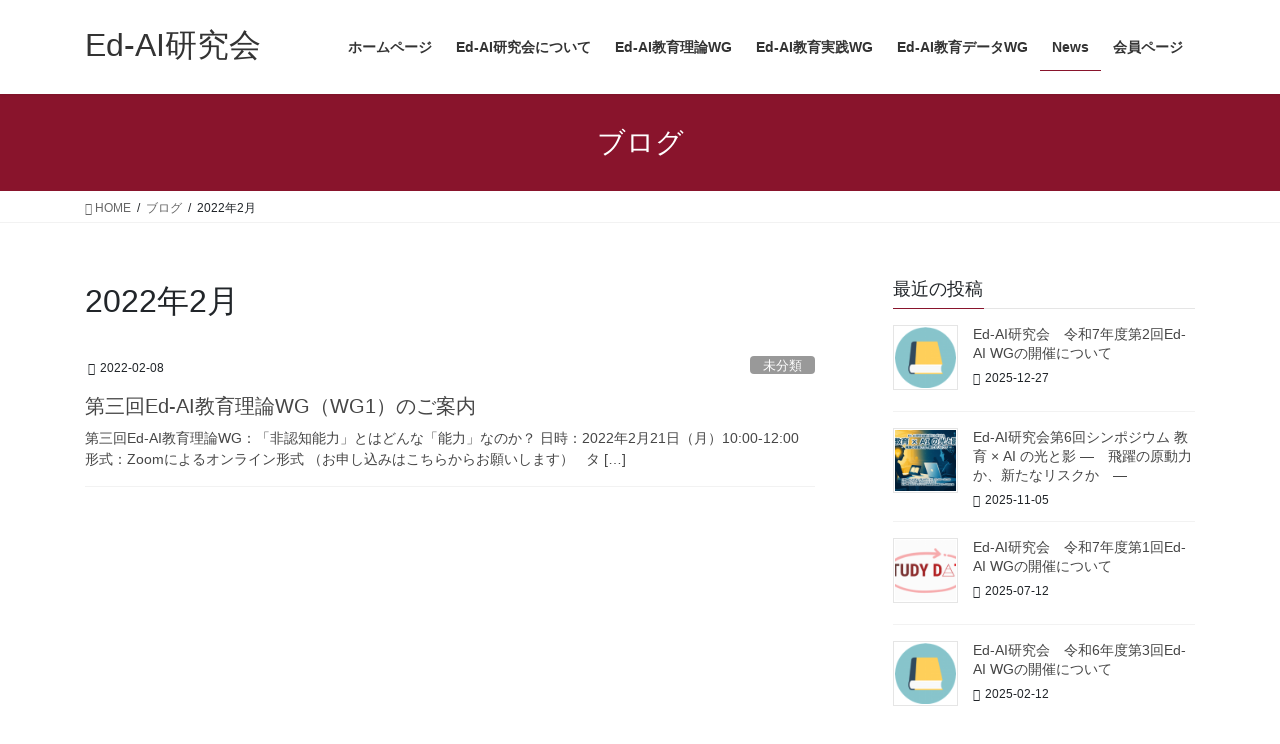

--- FILE ---
content_type: text/html; charset=UTF-8
request_url: https://ed-ai.org/?m=202202
body_size: 9825
content:
<!DOCTYPE html>
<html lang="ja">
<head>
<meta charset="utf-8">
<meta http-equiv="X-UA-Compatible" content="IE=edge">
<meta name="viewport" content="width=device-width, initial-scale=1">
<title>2022年2月 &#8211; Ed-AI研究会</title>
<meta name='robots' content='max-image-preview:large' />
<link rel='dns-prefetch' href='//webpark5033.sakura.ne.jp' />
<link rel='dns-prefetch' href='//fonts.googleapis.com' />
<link rel="alternate" type="application/rss+xml" title="Ed-AI研究会 &raquo; フィード" href="https://ed-ai.org/?feed=rss2" />
<link rel="alternate" type="application/rss+xml" title="Ed-AI研究会 &raquo; コメントフィード" href="https://ed-ai.org/?feed=comments-rss2" />
<style id='wp-img-auto-sizes-contain-inline-css' type='text/css'>
img:is([sizes=auto i],[sizes^="auto," i]){contain-intrinsic-size:3000px 1500px}
/*# sourceURL=wp-img-auto-sizes-contain-inline-css */
</style>
<link rel='stylesheet' id='mec-select2-style-css' href='https://webpark5033.sakura.ne.jp/edai/wp-content/plugins/modern-events-calendar-lite/assets/packages/select2/select2.min.css?ver=6.5.3' type='text/css' media='all' />
<link rel='stylesheet' id='mec-font-icons-css' href='https://webpark5033.sakura.ne.jp/edai/wp-content/plugins/modern-events-calendar-lite/assets/css/iconfonts.css?ver=6.9' type='text/css' media='all' />
<link rel='stylesheet' id='mec-frontend-style-css' href='https://webpark5033.sakura.ne.jp/edai/wp-content/plugins/modern-events-calendar-lite/assets/css/frontend.min.css?ver=6.5.3' type='text/css' media='all' />
<link rel='stylesheet' id='mec-tooltip-style-css' href='https://webpark5033.sakura.ne.jp/edai/wp-content/plugins/modern-events-calendar-lite/assets/packages/tooltip/tooltip.css?ver=6.9' type='text/css' media='all' />
<link rel='stylesheet' id='mec-tooltip-shadow-style-css' href='https://webpark5033.sakura.ne.jp/edai/wp-content/plugins/modern-events-calendar-lite/assets/packages/tooltip/tooltipster-sideTip-shadow.min.css?ver=6.9' type='text/css' media='all' />
<link rel='stylesheet' id='featherlight-css' href='https://webpark5033.sakura.ne.jp/edai/wp-content/plugins/modern-events-calendar-lite/assets/packages/featherlight/featherlight.css?ver=6.9' type='text/css' media='all' />
<link rel='stylesheet' id='mec-google-fonts-css' href='//fonts.googleapis.com/css?family=Montserrat%3A400%2C700%7CRoboto%3A100%2C300%2C400%2C700&#038;ver=6.9' type='text/css' media='all' />
<link rel='stylesheet' id='mec-lity-style-css' href='https://webpark5033.sakura.ne.jp/edai/wp-content/plugins/modern-events-calendar-lite/assets/packages/lity/lity.min.css?ver=6.9' type='text/css' media='all' />
<link rel='stylesheet' id='mec-general-calendar-style-css' href='https://webpark5033.sakura.ne.jp/edai/wp-content/plugins/modern-events-calendar-lite/assets/css/mec-general-calendar.css?ver=6.9' type='text/css' media='all' />
<style id='wp-emoji-styles-inline-css' type='text/css'>

	img.wp-smiley, img.emoji {
		display: inline !important;
		border: none !important;
		box-shadow: none !important;
		height: 1em !important;
		width: 1em !important;
		margin: 0 0.07em !important;
		vertical-align: -0.1em !important;
		background: none !important;
		padding: 0 !important;
	}
/*# sourceURL=wp-emoji-styles-inline-css */
</style>
<style id='wp-block-library-inline-css' type='text/css'>
:root{--wp-block-synced-color:#7a00df;--wp-block-synced-color--rgb:122,0,223;--wp-bound-block-color:var(--wp-block-synced-color);--wp-editor-canvas-background:#ddd;--wp-admin-theme-color:#007cba;--wp-admin-theme-color--rgb:0,124,186;--wp-admin-theme-color-darker-10:#006ba1;--wp-admin-theme-color-darker-10--rgb:0,107,160.5;--wp-admin-theme-color-darker-20:#005a87;--wp-admin-theme-color-darker-20--rgb:0,90,135;--wp-admin-border-width-focus:2px}@media (min-resolution:192dpi){:root{--wp-admin-border-width-focus:1.5px}}.wp-element-button{cursor:pointer}:root .has-very-light-gray-background-color{background-color:#eee}:root .has-very-dark-gray-background-color{background-color:#313131}:root .has-very-light-gray-color{color:#eee}:root .has-very-dark-gray-color{color:#313131}:root .has-vivid-green-cyan-to-vivid-cyan-blue-gradient-background{background:linear-gradient(135deg,#00d084,#0693e3)}:root .has-purple-crush-gradient-background{background:linear-gradient(135deg,#34e2e4,#4721fb 50%,#ab1dfe)}:root .has-hazy-dawn-gradient-background{background:linear-gradient(135deg,#faaca8,#dad0ec)}:root .has-subdued-olive-gradient-background{background:linear-gradient(135deg,#fafae1,#67a671)}:root .has-atomic-cream-gradient-background{background:linear-gradient(135deg,#fdd79a,#004a59)}:root .has-nightshade-gradient-background{background:linear-gradient(135deg,#330968,#31cdcf)}:root .has-midnight-gradient-background{background:linear-gradient(135deg,#020381,#2874fc)}:root{--wp--preset--font-size--normal:16px;--wp--preset--font-size--huge:42px}.has-regular-font-size{font-size:1em}.has-larger-font-size{font-size:2.625em}.has-normal-font-size{font-size:var(--wp--preset--font-size--normal)}.has-huge-font-size{font-size:var(--wp--preset--font-size--huge)}.has-text-align-center{text-align:center}.has-text-align-left{text-align:left}.has-text-align-right{text-align:right}.has-fit-text{white-space:nowrap!important}#end-resizable-editor-section{display:none}.aligncenter{clear:both}.items-justified-left{justify-content:flex-start}.items-justified-center{justify-content:center}.items-justified-right{justify-content:flex-end}.items-justified-space-between{justify-content:space-between}.screen-reader-text{border:0;clip-path:inset(50%);height:1px;margin:-1px;overflow:hidden;padding:0;position:absolute;width:1px;word-wrap:normal!important}.screen-reader-text:focus{background-color:#ddd;clip-path:none;color:#444;display:block;font-size:1em;height:auto;left:5px;line-height:normal;padding:15px 23px 14px;text-decoration:none;top:5px;width:auto;z-index:100000}html :where(.has-border-color){border-style:solid}html :where([style*=border-top-color]){border-top-style:solid}html :where([style*=border-right-color]){border-right-style:solid}html :where([style*=border-bottom-color]){border-bottom-style:solid}html :where([style*=border-left-color]){border-left-style:solid}html :where([style*=border-width]){border-style:solid}html :where([style*=border-top-width]){border-top-style:solid}html :where([style*=border-right-width]){border-right-style:solid}html :where([style*=border-bottom-width]){border-bottom-style:solid}html :where([style*=border-left-width]){border-left-style:solid}html :where(img[class*=wp-image-]){height:auto;max-width:100%}:where(figure){margin:0 0 1em}html :where(.is-position-sticky){--wp-admin--admin-bar--position-offset:var(--wp-admin--admin-bar--height,0px)}@media screen and (max-width:600px){html :where(.is-position-sticky){--wp-admin--admin-bar--position-offset:0px}}

/*# sourceURL=wp-block-library-inline-css */
</style><style id='global-styles-inline-css' type='text/css'>
:root{--wp--preset--aspect-ratio--square: 1;--wp--preset--aspect-ratio--4-3: 4/3;--wp--preset--aspect-ratio--3-4: 3/4;--wp--preset--aspect-ratio--3-2: 3/2;--wp--preset--aspect-ratio--2-3: 2/3;--wp--preset--aspect-ratio--16-9: 16/9;--wp--preset--aspect-ratio--9-16: 9/16;--wp--preset--color--black: #000000;--wp--preset--color--cyan-bluish-gray: #abb8c3;--wp--preset--color--white: #ffffff;--wp--preset--color--pale-pink: #f78da7;--wp--preset--color--vivid-red: #cf2e2e;--wp--preset--color--luminous-vivid-orange: #ff6900;--wp--preset--color--luminous-vivid-amber: #fcb900;--wp--preset--color--light-green-cyan: #7bdcb5;--wp--preset--color--vivid-green-cyan: #00d084;--wp--preset--color--pale-cyan-blue: #8ed1fc;--wp--preset--color--vivid-cyan-blue: #0693e3;--wp--preset--color--vivid-purple: #9b51e0;--wp--preset--gradient--vivid-cyan-blue-to-vivid-purple: linear-gradient(135deg,rgb(6,147,227) 0%,rgb(155,81,224) 100%);--wp--preset--gradient--light-green-cyan-to-vivid-green-cyan: linear-gradient(135deg,rgb(122,220,180) 0%,rgb(0,208,130) 100%);--wp--preset--gradient--luminous-vivid-amber-to-luminous-vivid-orange: linear-gradient(135deg,rgb(252,185,0) 0%,rgb(255,105,0) 100%);--wp--preset--gradient--luminous-vivid-orange-to-vivid-red: linear-gradient(135deg,rgb(255,105,0) 0%,rgb(207,46,46) 100%);--wp--preset--gradient--very-light-gray-to-cyan-bluish-gray: linear-gradient(135deg,rgb(238,238,238) 0%,rgb(169,184,195) 100%);--wp--preset--gradient--cool-to-warm-spectrum: linear-gradient(135deg,rgb(74,234,220) 0%,rgb(151,120,209) 20%,rgb(207,42,186) 40%,rgb(238,44,130) 60%,rgb(251,105,98) 80%,rgb(254,248,76) 100%);--wp--preset--gradient--blush-light-purple: linear-gradient(135deg,rgb(255,206,236) 0%,rgb(152,150,240) 100%);--wp--preset--gradient--blush-bordeaux: linear-gradient(135deg,rgb(254,205,165) 0%,rgb(254,45,45) 50%,rgb(107,0,62) 100%);--wp--preset--gradient--luminous-dusk: linear-gradient(135deg,rgb(255,203,112) 0%,rgb(199,81,192) 50%,rgb(65,88,208) 100%);--wp--preset--gradient--pale-ocean: linear-gradient(135deg,rgb(255,245,203) 0%,rgb(182,227,212) 50%,rgb(51,167,181) 100%);--wp--preset--gradient--electric-grass: linear-gradient(135deg,rgb(202,248,128) 0%,rgb(113,206,126) 100%);--wp--preset--gradient--midnight: linear-gradient(135deg,rgb(2,3,129) 0%,rgb(40,116,252) 100%);--wp--preset--font-size--small: 13px;--wp--preset--font-size--medium: 20px;--wp--preset--font-size--large: 36px;--wp--preset--font-size--x-large: 42px;--wp--preset--spacing--20: 0.44rem;--wp--preset--spacing--30: 0.67rem;--wp--preset--spacing--40: 1rem;--wp--preset--spacing--50: 1.5rem;--wp--preset--spacing--60: 2.25rem;--wp--preset--spacing--70: 3.38rem;--wp--preset--spacing--80: 5.06rem;--wp--preset--shadow--natural: 6px 6px 9px rgba(0, 0, 0, 0.2);--wp--preset--shadow--deep: 12px 12px 50px rgba(0, 0, 0, 0.4);--wp--preset--shadow--sharp: 6px 6px 0px rgba(0, 0, 0, 0.2);--wp--preset--shadow--outlined: 6px 6px 0px -3px rgb(255, 255, 255), 6px 6px rgb(0, 0, 0);--wp--preset--shadow--crisp: 6px 6px 0px rgb(0, 0, 0);}:where(.is-layout-flex){gap: 0.5em;}:where(.is-layout-grid){gap: 0.5em;}body .is-layout-flex{display: flex;}.is-layout-flex{flex-wrap: wrap;align-items: center;}.is-layout-flex > :is(*, div){margin: 0;}body .is-layout-grid{display: grid;}.is-layout-grid > :is(*, div){margin: 0;}:where(.wp-block-columns.is-layout-flex){gap: 2em;}:where(.wp-block-columns.is-layout-grid){gap: 2em;}:where(.wp-block-post-template.is-layout-flex){gap: 1.25em;}:where(.wp-block-post-template.is-layout-grid){gap: 1.25em;}.has-black-color{color: var(--wp--preset--color--black) !important;}.has-cyan-bluish-gray-color{color: var(--wp--preset--color--cyan-bluish-gray) !important;}.has-white-color{color: var(--wp--preset--color--white) !important;}.has-pale-pink-color{color: var(--wp--preset--color--pale-pink) !important;}.has-vivid-red-color{color: var(--wp--preset--color--vivid-red) !important;}.has-luminous-vivid-orange-color{color: var(--wp--preset--color--luminous-vivid-orange) !important;}.has-luminous-vivid-amber-color{color: var(--wp--preset--color--luminous-vivid-amber) !important;}.has-light-green-cyan-color{color: var(--wp--preset--color--light-green-cyan) !important;}.has-vivid-green-cyan-color{color: var(--wp--preset--color--vivid-green-cyan) !important;}.has-pale-cyan-blue-color{color: var(--wp--preset--color--pale-cyan-blue) !important;}.has-vivid-cyan-blue-color{color: var(--wp--preset--color--vivid-cyan-blue) !important;}.has-vivid-purple-color{color: var(--wp--preset--color--vivid-purple) !important;}.has-black-background-color{background-color: var(--wp--preset--color--black) !important;}.has-cyan-bluish-gray-background-color{background-color: var(--wp--preset--color--cyan-bluish-gray) !important;}.has-white-background-color{background-color: var(--wp--preset--color--white) !important;}.has-pale-pink-background-color{background-color: var(--wp--preset--color--pale-pink) !important;}.has-vivid-red-background-color{background-color: var(--wp--preset--color--vivid-red) !important;}.has-luminous-vivid-orange-background-color{background-color: var(--wp--preset--color--luminous-vivid-orange) !important;}.has-luminous-vivid-amber-background-color{background-color: var(--wp--preset--color--luminous-vivid-amber) !important;}.has-light-green-cyan-background-color{background-color: var(--wp--preset--color--light-green-cyan) !important;}.has-vivid-green-cyan-background-color{background-color: var(--wp--preset--color--vivid-green-cyan) !important;}.has-pale-cyan-blue-background-color{background-color: var(--wp--preset--color--pale-cyan-blue) !important;}.has-vivid-cyan-blue-background-color{background-color: var(--wp--preset--color--vivid-cyan-blue) !important;}.has-vivid-purple-background-color{background-color: var(--wp--preset--color--vivid-purple) !important;}.has-black-border-color{border-color: var(--wp--preset--color--black) !important;}.has-cyan-bluish-gray-border-color{border-color: var(--wp--preset--color--cyan-bluish-gray) !important;}.has-white-border-color{border-color: var(--wp--preset--color--white) !important;}.has-pale-pink-border-color{border-color: var(--wp--preset--color--pale-pink) !important;}.has-vivid-red-border-color{border-color: var(--wp--preset--color--vivid-red) !important;}.has-luminous-vivid-orange-border-color{border-color: var(--wp--preset--color--luminous-vivid-orange) !important;}.has-luminous-vivid-amber-border-color{border-color: var(--wp--preset--color--luminous-vivid-amber) !important;}.has-light-green-cyan-border-color{border-color: var(--wp--preset--color--light-green-cyan) !important;}.has-vivid-green-cyan-border-color{border-color: var(--wp--preset--color--vivid-green-cyan) !important;}.has-pale-cyan-blue-border-color{border-color: var(--wp--preset--color--pale-cyan-blue) !important;}.has-vivid-cyan-blue-border-color{border-color: var(--wp--preset--color--vivid-cyan-blue) !important;}.has-vivid-purple-border-color{border-color: var(--wp--preset--color--vivid-purple) !important;}.has-vivid-cyan-blue-to-vivid-purple-gradient-background{background: var(--wp--preset--gradient--vivid-cyan-blue-to-vivid-purple) !important;}.has-light-green-cyan-to-vivid-green-cyan-gradient-background{background: var(--wp--preset--gradient--light-green-cyan-to-vivid-green-cyan) !important;}.has-luminous-vivid-amber-to-luminous-vivid-orange-gradient-background{background: var(--wp--preset--gradient--luminous-vivid-amber-to-luminous-vivid-orange) !important;}.has-luminous-vivid-orange-to-vivid-red-gradient-background{background: var(--wp--preset--gradient--luminous-vivid-orange-to-vivid-red) !important;}.has-very-light-gray-to-cyan-bluish-gray-gradient-background{background: var(--wp--preset--gradient--very-light-gray-to-cyan-bluish-gray) !important;}.has-cool-to-warm-spectrum-gradient-background{background: var(--wp--preset--gradient--cool-to-warm-spectrum) !important;}.has-blush-light-purple-gradient-background{background: var(--wp--preset--gradient--blush-light-purple) !important;}.has-blush-bordeaux-gradient-background{background: var(--wp--preset--gradient--blush-bordeaux) !important;}.has-luminous-dusk-gradient-background{background: var(--wp--preset--gradient--luminous-dusk) !important;}.has-pale-ocean-gradient-background{background: var(--wp--preset--gradient--pale-ocean) !important;}.has-electric-grass-gradient-background{background: var(--wp--preset--gradient--electric-grass) !important;}.has-midnight-gradient-background{background: var(--wp--preset--gradient--midnight) !important;}.has-small-font-size{font-size: var(--wp--preset--font-size--small) !important;}.has-medium-font-size{font-size: var(--wp--preset--font-size--medium) !important;}.has-large-font-size{font-size: var(--wp--preset--font-size--large) !important;}.has-x-large-font-size{font-size: var(--wp--preset--font-size--x-large) !important;}
/*# sourceURL=global-styles-inline-css */
</style>

<style id='classic-theme-styles-inline-css' type='text/css'>
/*! This file is auto-generated */
.wp-block-button__link{color:#fff;background-color:#32373c;border-radius:9999px;box-shadow:none;text-decoration:none;padding:calc(.667em + 2px) calc(1.333em + 2px);font-size:1.125em}.wp-block-file__button{background:#32373c;color:#fff;text-decoration:none}
/*# sourceURL=/wp-includes/css/classic-themes.min.css */
</style>
<link rel='stylesheet' id='swpm.common-css' href='https://webpark5033.sakura.ne.jp/edai/wp-content/plugins/simple-membership/css/swpm.common.css?ver=4.6.9' type='text/css' media='all' />
<link rel='stylesheet' id='bootstrap-4-style-css' href='https://webpark5033.sakura.ne.jp/edai/wp-content/themes/lightning/_g2/library/bootstrap-4/css/bootstrap.min.css?ver=4.5.0' type='text/css' media='all' />
<link rel='stylesheet' id='lightning-common-style-css' href='https://webpark5033.sakura.ne.jp/edai/wp-content/themes/lightning/_g2/assets/css/common.css?ver=15.32.4' type='text/css' media='all' />
<style id='lightning-common-style-inline-css' type='text/css'>
/* vk-mobile-nav */:root {--vk-mobile-nav-menu-btn-bg-src: url("https://webpark5033.sakura.ne.jp/edai/wp-content/themes/lightning/_g2/inc/vk-mobile-nav/package/images/vk-menu-btn-black.svg");--vk-mobile-nav-menu-btn-close-bg-src: url("https://webpark5033.sakura.ne.jp/edai/wp-content/themes/lightning/_g2/inc/vk-mobile-nav/package/images/vk-menu-close-black.svg");--vk-menu-acc-icon-open-black-bg-src: url("https://webpark5033.sakura.ne.jp/edai/wp-content/themes/lightning/_g2/inc/vk-mobile-nav/package/images/vk-menu-acc-icon-open-black.svg");--vk-menu-acc-icon-open-white-bg-src: url("https://webpark5033.sakura.ne.jp/edai/wp-content/themes/lightning/_g2/inc/vk-mobile-nav/package/images/vk-menu-acc-icon-open-white.svg");--vk-menu-acc-icon-close-black-bg-src: url("https://webpark5033.sakura.ne.jp/edai/wp-content/themes/lightning/_g2/inc/vk-mobile-nav/package/images/vk-menu-close-black.svg");--vk-menu-acc-icon-close-white-bg-src: url("https://webpark5033.sakura.ne.jp/edai/wp-content/themes/lightning/_g2/inc/vk-mobile-nav/package/images/vk-menu-close-white.svg");}
/*# sourceURL=lightning-common-style-inline-css */
</style>
<link rel='stylesheet' id='lightning-design-style-css' href='https://webpark5033.sakura.ne.jp/edai/wp-content/themes/lightning/_g2/design-skin/origin2/css/style.css?ver=15.32.4' type='text/css' media='all' />
<style id='lightning-design-style-inline-css' type='text/css'>
:root {--color-key:#89142c;--wp--preset--color--vk-color-primary:#89142c;--color-key-dark:#89142c;}
/* ltg common custom */:root {--vk-menu-acc-btn-border-color:#333;--vk-color-primary:#89142c;--vk-color-primary-dark:#89142c;--vk-color-primary-vivid:#971630;--color-key:#89142c;--wp--preset--color--vk-color-primary:#89142c;--color-key-dark:#89142c;}.veu_color_txt_key { color:#89142c ; }.veu_color_bg_key { background-color:#89142c ; }.veu_color_border_key { border-color:#89142c ; }.btn-default { border-color:#89142c;color:#89142c;}.btn-default:focus,.btn-default:hover { border-color:#89142c;background-color: #89142c; }.wp-block-search__button,.btn-primary { background-color:#89142c;border-color:#89142c; }.wp-block-search__button:focus,.wp-block-search__button:hover,.btn-primary:not(:disabled):not(.disabled):active,.btn-primary:focus,.btn-primary:hover { background-color:#89142c;border-color:#89142c; }.btn-outline-primary { color : #89142c ; border-color:#89142c; }.btn-outline-primary:not(:disabled):not(.disabled):active,.btn-outline-primary:focus,.btn-outline-primary:hover { color : #fff; background-color:#89142c;border-color:#89142c; }a { color:#89142c; }
.tagcloud a:before { font-family: "Font Awesome 5 Free";content: "\f02b";font-weight: bold; }
.media .media-body .media-heading a:hover { color:#89142c; }@media (min-width: 768px){.gMenu > li:before,.gMenu > li.menu-item-has-children::after { border-bottom-color:#89142c }.gMenu li li { background-color:#89142c }.gMenu li li a:hover { background-color:#89142c; }} /* @media (min-width: 768px) */.page-header { background-color:#89142c; }h2,.mainSection-title { border-top-color:#89142c; }h3:after,.subSection-title:after { border-bottom-color:#89142c; }ul.page-numbers li span.page-numbers.current,.page-link dl .post-page-numbers.current { background-color:#89142c; }.pager li > a { border-color:#89142c;color:#89142c;}.pager li > a:hover { background-color:#89142c;color:#fff;}.siteFooter { border-top-color:#89142c; }dt { border-left-color:#89142c; }:root {--g_nav_main_acc_icon_open_url:url(https://webpark5033.sakura.ne.jp/edai/wp-content/themes/lightning/_g2/inc/vk-mobile-nav/package/images/vk-menu-acc-icon-open-black.svg);--g_nav_main_acc_icon_close_url: url(https://webpark5033.sakura.ne.jp/edai/wp-content/themes/lightning/_g2/inc/vk-mobile-nav/package/images/vk-menu-close-black.svg);--g_nav_sub_acc_icon_open_url: url(https://webpark5033.sakura.ne.jp/edai/wp-content/themes/lightning/_g2/inc/vk-mobile-nav/package/images/vk-menu-acc-icon-open-white.svg);--g_nav_sub_acc_icon_close_url: url(https://webpark5033.sakura.ne.jp/edai/wp-content/themes/lightning/_g2/inc/vk-mobile-nav/package/images/vk-menu-close-white.svg);}
/*# sourceURL=lightning-design-style-inline-css */
</style>
<link rel='stylesheet' id='lightning-theme-style-css' href='https://webpark5033.sakura.ne.jp/edai/wp-content/themes/lightning/style.css?ver=15.32.4' type='text/css' media='all' />
<link rel='stylesheet' id='vk-font-awesome-css' href='https://webpark5033.sakura.ne.jp/edai/wp-content/themes/lightning/vendor/vektor-inc/font-awesome-versions/src/versions/6/css/all.min.css?ver=6.6.0' type='text/css' media='all' />
<script type="text/javascript" src="https://webpark5033.sakura.ne.jp/edai/wp-includes/js/jquery/jquery.min.js?ver=3.7.1" id="jquery-core-js"></script>
<script type="text/javascript" src="https://webpark5033.sakura.ne.jp/edai/wp-includes/js/jquery/jquery-migrate.min.js?ver=3.4.1" id="jquery-migrate-js"></script>
<script type="text/javascript" src="https://webpark5033.sakura.ne.jp/edai/wp-content/plugins/modern-events-calendar-lite/assets/js/mec-general-calendar.js?ver=6.5.3" id="mec-general-calendar-script-js"></script>
<script type="text/javascript" id="mec-frontend-script-js-extra">
/* <![CDATA[ */
var mecdata = {"day":"day","days":"days","hour":"hour","hours":"hours","minute":"minute","minutes":"minutes","second":"second","seconds":"seconds","elementor_edit_mode":"no","recapcha_key":"","ajax_url":"https://webpark5033.sakura.ne.jp/edai/wp-admin/admin-ajax.php","fes_nonce":"4768d3284f","current_year":"2026","current_month":"01","datepicker_format":"yy-mm-dd"};
//# sourceURL=mec-frontend-script-js-extra
/* ]]> */
</script>
<script type="text/javascript" src="https://webpark5033.sakura.ne.jp/edai/wp-content/plugins/modern-events-calendar-lite/assets/js/frontend.js?ver=6.5.3" id="mec-frontend-script-js"></script>
<script type="text/javascript" src="https://webpark5033.sakura.ne.jp/edai/wp-content/plugins/modern-events-calendar-lite/assets/js/events.js?ver=6.5.3" id="mec-events-script-js"></script>
<link rel="https://api.w.org/" href="https://ed-ai.org/index.php?rest_route=/" /><link rel="EditURI" type="application/rsd+xml" title="RSD" href="https://webpark5033.sakura.ne.jp/edai/xmlrpc.php?rsd" />
<meta name="generator" content="WordPress 6.9" />
<style id="lightning-color-custom-for-plugins" type="text/css">/* ltg theme common */.color_key_bg,.color_key_bg_hover:hover{background-color: #89142c;}.color_key_txt,.color_key_txt_hover:hover{color: #89142c;}.color_key_border,.color_key_border_hover:hover{border-color: #89142c;}.color_key_dark_bg,.color_key_dark_bg_hover:hover{background-color: #89142c;}.color_key_dark_txt,.color_key_dark_txt_hover:hover{color: #89142c;}.color_key_dark_border,.color_key_dark_border_hover:hover{border-color: #89142c;}</style><style type="text/css">.recentcomments a{display:inline !important;padding:0 !important;margin:0 !important;}</style>
</head>
<body class="archive date wp-theme-lightning fa_v6_css sidebar-fix sidebar-fix-priority-top bootstrap4 device-pc">
<a class="skip-link screen-reader-text" href="#main">コンテンツへスキップ</a>
<a class="skip-link screen-reader-text" href="#vk-mobile-nav">ナビゲーションに移動</a>
<header class="siteHeader">
		<div class="container siteHeadContainer">
		<div class="navbar-header">
						<p class="navbar-brand siteHeader_logo">
			<a href="https://ed-ai.org/">
				<span>Ed-AI研究会</span>
			</a>
			</p>
					</div>

					<div id="gMenu_outer" class="gMenu_outer">
				<nav class="menu-header-nav-container"><ul id="menu-header-nav" class="menu gMenu vk-menu-acc"><li id="menu-item-18" class="menu-item menu-item-type-custom menu-item-object-custom"><a href="/"><strong class="gMenu_name">ホームページ</strong></a></li>
<li id="menu-item-87" class="menu-item menu-item-type-post_type menu-item-object-page menu-item-has-children"><a href="https://ed-ai.org/?page_id=41"><strong class="gMenu_name">Ed-AI研究会について</strong></a>
<ul class="sub-menu">
	<li id="menu-item-90" class="menu-item menu-item-type-post_type menu-item-object-page"><a href="https://ed-ai.org/?page_id=78">Ed-AI研究会のVisionとMission</a></li>
	<li id="menu-item-91" class="menu-item menu-item-type-post_type menu-item-object-page"><a href="https://ed-ai.org/?page_id=76">Ed-AIが目指すもの</a></li>
	<li id="menu-item-93" class="menu-item menu-item-type-post_type menu-item-object-page"><a href="https://ed-ai.org/?page_id=72">Ed-AI研究会内規</a></li>
	<li id="menu-item-92" class="menu-item menu-item-type-post_type menu-item-object-page"><a href="https://ed-ai.org/?page_id=74">Ed-AI運営委員会内規</a></li>
	<li id="menu-item-94" class="menu-item menu-item-type-post_type menu-item-object-page"><a href="https://ed-ai.org/?page_id=70">Ed-AI研究会会員規則</a></li>
	<li id="menu-item-89" class="menu-item menu-item-type-post_type menu-item-object-page"><a href="https://ed-ai.org/?page_id=82">入会方法</a></li>
</ul>
</li>
<li id="menu-item-52" class="menu-item menu-item-type-post_type menu-item-object-page"><a href="https://ed-ai.org/?page_id=43"><strong class="gMenu_name">Ed-AI教育理論WG</strong></a></li>
<li id="menu-item-51" class="menu-item menu-item-type-post_type menu-item-object-page"><a href="https://ed-ai.org/?page_id=45"><strong class="gMenu_name">Ed-AI教育実践WG</strong></a></li>
<li id="menu-item-50" class="menu-item menu-item-type-post_type menu-item-object-page"><a href="https://ed-ai.org/?page_id=47"><strong class="gMenu_name">Ed-AI教育データWG</strong></a></li>
<li id="menu-item-20" class="menu-item menu-item-type-post_type menu-item-object-page current_page_parent"><a href="https://ed-ai.org/?page_id=8"><strong class="gMenu_name">News</strong></a></li>
<li id="menu-item-147" class="menu-item menu-item-type-post_type menu-item-object-page menu-item-has-children"><a href="https://ed-ai.org/?page_id=137"><strong class="gMenu_name">会員ページ</strong></a>
<ul class="sub-menu">
	<li id="menu-item-146" class="menu-item menu-item-type-post_type menu-item-object-page"><a href="https://ed-ai.org/?page_id=132">メンバーログイン</a></li>
</ul>
</li>
</ul></nav>			</div>
			</div>
	</header>

<div class="section page-header"><div class="container"><div class="row"><div class="col-md-12">
<div class="page-header_pageTitle">
ブログ</div>
</div></div></div></div><!-- [ /.page-header ] -->


<!-- [ .breadSection ] --><div class="section breadSection"><div class="container"><div class="row"><ol class="breadcrumb" itemscope itemtype="https://schema.org/BreadcrumbList"><li id="panHome" itemprop="itemListElement" itemscope itemtype="http://schema.org/ListItem"><a itemprop="item" href="https://ed-ai.org/"><span itemprop="name"><i class="fa fa-home"></i> HOME</span></a><meta itemprop="position" content="1" /></li><li itemprop="itemListElement" itemscope itemtype="http://schema.org/ListItem"><a itemprop="item" href="https://ed-ai.org/?page_id=8"><span itemprop="name">ブログ</span></a><meta itemprop="position" content="2" /></li><li><span>2022年2月</span><meta itemprop="position" content="3" /></li></ol></div></div></div><!-- [ /.breadSection ] -->

<div class="section siteContent">
<div class="container">
<div class="row">
<div class="col mainSection mainSection-col-two baseSection vk_posts-mainSection" id="main" role="main">

	<header class="archive-header"><h1 class="archive-header_title">2022年2月</h1></header>
<div class="postList">


	
		<article class="media">
<div id="post-330" class="post-330 post type-post status-publish format-standard hentry category-uncategorized">
		<div class="media-body">
		<div class="entry-meta">


<span class="published entry-meta_items">2022-02-08</span>

<span class="entry-meta_items entry-meta_updated">/ 最終更新日時 : <span class="updated">2022-02-08</span></span>


	
	<span class="vcard author entry-meta_items entry-meta_items_author entry-meta_hidden"><span class="fn">KobayashiShinsuke</span></span>



<span class="entry-meta_items entry-meta_items_term"><a href="https://ed-ai.org/?cat=1" class="btn btn-xs btn-primary entry-meta_items_term_button" style="background-color:#999999;border:none;">未分類</a></span>
</div>
		<h1 class="media-heading entry-title"><a href="https://ed-ai.org/?p=330">第三回Ed-AI教育理論WG（WG1）のご案内</a></h1>
		<a href="https://ed-ai.org/?p=330" class="media-body_excerpt"><p>第三回Ed-AI教育理論WG：「非認知能力」とはどんな「能力」なのか？ 日時：2022年2月21日（月）10:00-12:00 形式：Zoomによるオンライン形式 （お申し込みはこちらからお願いします） &nbsp; タ [&hellip;]</p>
</a>
	</div>
</div>
</article>

	
	
	
</div><!-- [ /.postList ] -->

</div><!-- [ /.mainSection ] -->

	<div class="col subSection sideSection sideSection-col-two baseSection">
				

<aside class="widget widget_postlist">
<h1 class="subSection-title">最近の投稿</h1>

  <div class="media">

	
	  <div class="media-left postList_thumbnail">
		<a href="https://ed-ai.org/?p=616">
		<img width="150" height="150" src="https://webpark5033.sakura.ne.jp/edai/wp-content/uploads/2021/03/ed-ai-001-150x150.png" class="attachment-thumbnail size-thumbnail wp-post-image" alt="" decoding="async" loading="lazy" srcset="https://webpark5033.sakura.ne.jp/edai/wp-content/uploads/2021/03/ed-ai-001-150x150.png 150w, https://webpark5033.sakura.ne.jp/edai/wp-content/uploads/2021/03/ed-ai-001.png 220w" sizes="auto, (max-width: 150px) 100vw, 150px" />		</a>
	  </div>

	
	<div class="media-body">
	  <h4 class="media-heading"><a href="https://ed-ai.org/?p=616">Ed-AI研究会　令和7年度第2回Ed-AI WGの開催について</a></h4>
	  <div class="published entry-meta_items">2025-12-27</div>
	</div>
  </div>


  <div class="media">

	
	  <div class="media-left postList_thumbnail">
		<a href="https://ed-ai.org/?p=609">
		<img width="150" height="150" src="https://webpark5033.sakura.ne.jp/edai/wp-content/uploads/2025/11/keyimage-1-150x150.png" class="attachment-thumbnail size-thumbnail wp-post-image" alt="" decoding="async" loading="lazy" srcset="https://webpark5033.sakura.ne.jp/edai/wp-content/uploads/2025/11/keyimage-1-150x150.png 150w, https://webpark5033.sakura.ne.jp/edai/wp-content/uploads/2025/11/keyimage-1-300x300.png 300w" sizes="auto, (max-width: 150px) 100vw, 150px" />		</a>
	  </div>

	
	<div class="media-body">
	  <h4 class="media-heading"><a href="https://ed-ai.org/?p=609">Ed-AI研究会第6回シンポジウム 教育 × AI の光と影 ―　飛躍の原動力か、新たなリスクか　―</a></h4>
	  <div class="published entry-meta_items">2025-11-05</div>
	</div>
  </div>


  <div class="media">

	
	  <div class="media-left postList_thumbnail">
		<a href="https://ed-ai.org/?p=599">
		<img width="150" height="150" src="https://webpark5033.sakura.ne.jp/edai/wp-content/uploads/2021/03/ed-ai-003-150x150.png" class="attachment-thumbnail size-thumbnail wp-post-image" alt="" decoding="async" loading="lazy" />		</a>
	  </div>

	
	<div class="media-body">
	  <h4 class="media-heading"><a href="https://ed-ai.org/?p=599">Ed-AI研究会　令和7年度第1回Ed-AI WGの開催について</a></h4>
	  <div class="published entry-meta_items">2025-07-12</div>
	</div>
  </div>


  <div class="media">

	
	  <div class="media-left postList_thumbnail">
		<a href="https://ed-ai.org/?p=588">
		<img width="150" height="150" src="https://webpark5033.sakura.ne.jp/edai/wp-content/uploads/2021/03/ed-ai-001-150x150.png" class="attachment-thumbnail size-thumbnail wp-post-image" alt="" decoding="async" loading="lazy" srcset="https://webpark5033.sakura.ne.jp/edai/wp-content/uploads/2021/03/ed-ai-001-150x150.png 150w, https://webpark5033.sakura.ne.jp/edai/wp-content/uploads/2021/03/ed-ai-001.png 220w" sizes="auto, (max-width: 150px) 100vw, 150px" />		</a>
	  </div>

	
	<div class="media-body">
	  <h4 class="media-heading"><a href="https://ed-ai.org/?p=588">Ed-AI研究会　令和6年度第3回Ed-AI WGの開催について</a></h4>
	  <div class="published entry-meta_items">2025-02-12</div>
	</div>
  </div>


  <div class="media">

	
	  <div class="media-left postList_thumbnail">
		<a href="https://ed-ai.org/?p=567">
		<img width="150" height="150" src="https://webpark5033.sakura.ne.jp/edai/wp-content/uploads/2024/10/ed-ai2-150x150.png" class="attachment-thumbnail size-thumbnail wp-post-image" alt="" decoding="async" loading="lazy" srcset="https://webpark5033.sakura.ne.jp/edai/wp-content/uploads/2024/10/ed-ai2-150x150.png 150w, https://webpark5033.sakura.ne.jp/edai/wp-content/uploads/2024/10/ed-ai2-300x300.png 300w" sizes="auto, (max-width: 150px) 100vw, 150px" />		</a>
	  </div>

	
	<div class="media-body">
	  <h4 class="media-heading"><a href="https://ed-ai.org/?p=567">Ed-AI研究会第5回シンポジウム　教育データ利活用の未来　−データとAIがもたらす変革−</a></h4>
	  <div class="published entry-meta_items">2024-10-02</div>
	</div>
  </div>


  <div class="media">

	
	  <div class="media-left postList_thumbnail">
		<a href="https://ed-ai.org/?p=564">
		<img width="150" height="150" src="https://webpark5033.sakura.ne.jp/edai/wp-content/uploads/2021/03/ed-ai-002-150x150.png" class="attachment-thumbnail size-thumbnail wp-post-image" alt="" decoding="async" loading="lazy" />		</a>
	  </div>

	
	<div class="media-body">
	  <h4 class="media-heading"><a href="https://ed-ai.org/?p=564">Ed-AI研究会　令和6年度第2回Ed-AI WGの開催について</a></h4>
	  <div class="published entry-meta_items">2024-09-26</div>
	</div>
  </div>


  <div class="media">

	
	  <div class="media-left postList_thumbnail">
		<a href="https://ed-ai.org/?p=550">
		<img width="150" height="150" src="https://webpark5033.sakura.ne.jp/edai/wp-content/uploads/2021/03/ed-ai-003-150x150.png" class="attachment-thumbnail size-thumbnail wp-post-image" alt="" decoding="async" loading="lazy" />		</a>
	  </div>

	
	<div class="media-body">
	  <h4 class="media-heading"><a href="https://ed-ai.org/?p=550">Ed-AI研究会　令和6年度第1回Ed-AI WGの開催について</a></h4>
	  <div class="published entry-meta_items">2024-06-17</div>
	</div>
  </div>


  <div class="media">

	
	  <div class="media-left postList_thumbnail">
		<a href="https://ed-ai.org/?p=535">
		<img width="150" height="150" src="https://webpark5033.sakura.ne.jp/edai/wp-content/uploads/2021/03/ed-ai-001-150x150.png" class="attachment-thumbnail size-thumbnail wp-post-image" alt="" decoding="async" loading="lazy" srcset="https://webpark5033.sakura.ne.jp/edai/wp-content/uploads/2021/03/ed-ai-001-150x150.png 150w, https://webpark5033.sakura.ne.jp/edai/wp-content/uploads/2021/03/ed-ai-001.png 220w" sizes="auto, (max-width: 150px) 100vw, 150px" />		</a>
	  </div>

	
	<div class="media-body">
	  <h4 class="media-heading"><a href="https://ed-ai.org/?p=535">Ed-AI研究会　令和五年度第三回Ed-AI WG開催について</a></h4>
	  <div class="published entry-meta_items">2024-02-08</div>
	</div>
  </div>


  <div class="media">

	
	<div class="media-body">
	  <h4 class="media-heading"><a href="https://ed-ai.org/?p=505">第4回シンポジウム 「AI時代の学び方―プログラミング教育の進化とAIの活用―」</a></h4>
	  <div class="published entry-meta_items">2023-09-13</div>
	</div>
  </div>


  <div class="media">

	
	<div class="media-body">
	  <h4 class="media-heading"><a href="https://ed-ai.org/?p=500">Ed-AI研究会　令和五年度第二回Ed-AI WGの開催について</a></h4>
	  <div class="published entry-meta_items">2023-08-17</div>
	</div>
  </div>

</aside>

<aside class="widget widget_categories widget_link_list">
<nav class="localNav">
<h1 class="subSection-title">カテゴリー</h1>
<ul>
		<li class="cat-item cat-item-1"><a href="https://ed-ai.org/?cat=1">未分類</a>
</li>
</ul>
</nav>
</aside>

<aside class="widget widget_archive widget_link_list">
<nav class="localNav">
<h1 class="subSection-title">アーカイブ</h1>
<ul>
		<li><a href='https://ed-ai.org/?m=202512'>2025年12月</a></li>
	<li><a href='https://ed-ai.org/?m=202511'>2025年11月</a></li>
	<li><a href='https://ed-ai.org/?m=202507'>2025年7月</a></li>
	<li><a href='https://ed-ai.org/?m=202502'>2025年2月</a></li>
	<li><a href='https://ed-ai.org/?m=202410'>2024年10月</a></li>
	<li><a href='https://ed-ai.org/?m=202409'>2024年9月</a></li>
	<li><a href='https://ed-ai.org/?m=202406'>2024年6月</a></li>
	<li><a href='https://ed-ai.org/?m=202402'>2024年2月</a></li>
	<li><a href='https://ed-ai.org/?m=202309'>2023年9月</a></li>
	<li><a href='https://ed-ai.org/?m=202308'>2023年8月</a></li>
	<li><a href='https://ed-ai.org/?m=202305'>2023年5月</a></li>
	<li><a href='https://ed-ai.org/?m=202301'>2023年1月</a></li>
	<li><a href='https://ed-ai.org/?m=202210'>2022年10月</a></li>
	<li><a href='https://ed-ai.org/?m=202209'>2022年9月</a></li>
	<li><a href='https://ed-ai.org/?m=202207'>2022年7月</a></li>
	<li><a href='https://ed-ai.org/?m=202205'>2022年5月</a></li>
	<li><a href='https://ed-ai.org/?m=202203'>2022年3月</a></li>
	<li><a href='https://ed-ai.org/?m=202202'>2022年2月</a></li>
	<li><a href='https://ed-ai.org/?m=202110'>2021年10月</a></li>
	<li><a href='https://ed-ai.org/?m=202107'>2021年7月</a></li>
	<li><a href='https://ed-ai.org/?m=202106'>2021年6月</a></li>
</ul>
</nav>
</aside>

			</div><!-- [ /.subSection ] -->


</div><!-- [ /.row ] -->
</div><!-- [ /.container ] -->
</div><!-- [ /.siteContent ] -->


<footer class="section siteFooter">
			
	
	<div class="container sectionBox copySection text-center">
			<p>Copyright &copy; Ed-AI研究会 All Rights Reserved.</p><p>Powered by <a href="https://wordpress.org/">WordPress</a> &amp; <a href="https://lightning.nagoya/ja/" target="_blank" title="Free WordPress Theme Lightning"> Lightning Theme</a> by Vektor,Inc. technology.</p>	</div>
</footer>
<div id="vk-mobile-nav-menu-btn" class="vk-mobile-nav-menu-btn">MENU</div><div class="vk-mobile-nav vk-mobile-nav-drop-in" id="vk-mobile-nav"><nav class="vk-mobile-nav-menu-outer" role="navigation"><ul id="menu-header-nav-1" class="vk-menu-acc menu"><li id="menu-item-18" class="menu-item menu-item-type-custom menu-item-object-custom menu-item-18"><a href="/">ホームページ</a></li>
<li id="menu-item-87" class="menu-item menu-item-type-post_type menu-item-object-page menu-item-has-children menu-item-87"><a href="https://ed-ai.org/?page_id=41">Ed-AI研究会について</a>
<ul class="sub-menu">
	<li id="menu-item-90" class="menu-item menu-item-type-post_type menu-item-object-page menu-item-90"><a href="https://ed-ai.org/?page_id=78">Ed-AI研究会のVisionとMission</a></li>
	<li id="menu-item-91" class="menu-item menu-item-type-post_type menu-item-object-page menu-item-91"><a href="https://ed-ai.org/?page_id=76">Ed-AIが目指すもの</a></li>
	<li id="menu-item-93" class="menu-item menu-item-type-post_type menu-item-object-page menu-item-93"><a href="https://ed-ai.org/?page_id=72">Ed-AI研究会内規</a></li>
	<li id="menu-item-92" class="menu-item menu-item-type-post_type menu-item-object-page menu-item-92"><a href="https://ed-ai.org/?page_id=74">Ed-AI運営委員会内規</a></li>
	<li id="menu-item-94" class="menu-item menu-item-type-post_type menu-item-object-page menu-item-94"><a href="https://ed-ai.org/?page_id=70">Ed-AI研究会会員規則</a></li>
	<li id="menu-item-89" class="menu-item menu-item-type-post_type menu-item-object-page menu-item-89"><a href="https://ed-ai.org/?page_id=82">入会方法</a></li>
</ul>
</li>
<li id="menu-item-52" class="menu-item menu-item-type-post_type menu-item-object-page menu-item-52"><a href="https://ed-ai.org/?page_id=43">Ed-AI教育理論WG</a></li>
<li id="menu-item-51" class="menu-item menu-item-type-post_type menu-item-object-page menu-item-51"><a href="https://ed-ai.org/?page_id=45">Ed-AI教育実践WG</a></li>
<li id="menu-item-50" class="menu-item menu-item-type-post_type menu-item-object-page menu-item-50"><a href="https://ed-ai.org/?page_id=47">Ed-AI教育データWG</a></li>
<li id="menu-item-20" class="menu-item menu-item-type-post_type menu-item-object-page current_page_parent menu-item-20"><a href="https://ed-ai.org/?page_id=8">News</a></li>
<li id="menu-item-147" class="menu-item menu-item-type-post_type menu-item-object-page menu-item-has-children menu-item-147"><a href="https://ed-ai.org/?page_id=137">会員ページ</a>
<ul class="sub-menu">
	<li id="menu-item-146" class="menu-item menu-item-type-post_type menu-item-object-page menu-item-146"><a href="https://ed-ai.org/?page_id=132">メンバーログイン</a></li>
</ul>
</li>
</ul></nav></div><script type="text/javascript" src="https://webpark5033.sakura.ne.jp/edai/wp-includes/js/jquery/ui/core.min.js?ver=1.13.3" id="jquery-ui-core-js"></script>
<script type="text/javascript" src="https://webpark5033.sakura.ne.jp/edai/wp-includes/js/jquery/ui/datepicker.min.js?ver=1.13.3" id="jquery-ui-datepicker-js"></script>
<script type="text/javascript" id="jquery-ui-datepicker-js-after">
/* <![CDATA[ */
jQuery(function(jQuery){jQuery.datepicker.setDefaults({"closeText":"\u9589\u3058\u308b","currentText":"\u4eca\u65e5","monthNames":["1\u6708","2\u6708","3\u6708","4\u6708","5\u6708","6\u6708","7\u6708","8\u6708","9\u6708","10\u6708","11\u6708","12\u6708"],"monthNamesShort":["1\u6708","2\u6708","3\u6708","4\u6708","5\u6708","6\u6708","7\u6708","8\u6708","9\u6708","10\u6708","11\u6708","12\u6708"],"nextText":"\u6b21","prevText":"\u524d","dayNames":["\u65e5\u66dc\u65e5","\u6708\u66dc\u65e5","\u706b\u66dc\u65e5","\u6c34\u66dc\u65e5","\u6728\u66dc\u65e5","\u91d1\u66dc\u65e5","\u571f\u66dc\u65e5"],"dayNamesShort":["\u65e5","\u6708","\u706b","\u6c34","\u6728","\u91d1","\u571f"],"dayNamesMin":["\u65e5","\u6708","\u706b","\u6c34","\u6728","\u91d1","\u571f"],"dateFormat":"yy-mm-dd","firstDay":1,"isRTL":false});});
//# sourceURL=jquery-ui-datepicker-js-after
/* ]]> */
</script>
<script type="text/javascript" src="https://webpark5033.sakura.ne.jp/edai/wp-content/plugins/modern-events-calendar-lite/assets/js/jquery.typewatch.js?ver=6.5.3" id="mec-typekit-script-js"></script>
<script type="text/javascript" src="https://webpark5033.sakura.ne.jp/edai/wp-content/plugins/modern-events-calendar-lite/assets/packages/featherlight/featherlight.js?ver=6.5.3" id="featherlight-js"></script>
<script type="text/javascript" src="https://webpark5033.sakura.ne.jp/edai/wp-content/plugins/modern-events-calendar-lite/assets/packages/select2/select2.full.min.js?ver=6.5.3" id="mec-select2-script-js"></script>
<script type="text/javascript" src="https://webpark5033.sakura.ne.jp/edai/wp-content/plugins/modern-events-calendar-lite/assets/packages/tooltip/tooltip.js?ver=6.5.3" id="mec-tooltip-script-js"></script>
<script type="text/javascript" src="https://webpark5033.sakura.ne.jp/edai/wp-content/plugins/modern-events-calendar-lite/assets/packages/lity/lity.min.js?ver=6.5.3" id="mec-lity-script-js"></script>
<script type="text/javascript" src="https://webpark5033.sakura.ne.jp/edai/wp-content/plugins/modern-events-calendar-lite/assets/packages/colorbrightness/colorbrightness.min.js?ver=6.5.3" id="mec-colorbrightness-script-js"></script>
<script type="text/javascript" src="https://webpark5033.sakura.ne.jp/edai/wp-content/plugins/modern-events-calendar-lite/assets/packages/owl-carousel/owl.carousel.min.js?ver=6.5.3" id="mec-owl-carousel-script-js"></script>
<script type="text/javascript" src="https://webpark5033.sakura.ne.jp/edai/wp-content/themes/lightning/_g2/library/bootstrap-4/js/bootstrap.min.js?ver=4.5.0" id="bootstrap-4-js-js"></script>
<script type="text/javascript" id="lightning-js-js-extra">
/* <![CDATA[ */
var lightningOpt = {"header_scrool":"1"};
//# sourceURL=lightning-js-js-extra
/* ]]> */
</script>
<script type="text/javascript" src="https://webpark5033.sakura.ne.jp/edai/wp-content/themes/lightning/_g2/assets/js/lightning.min.js?ver=15.32.4" id="lightning-js-js"></script>
<script id="wp-emoji-settings" type="application/json">
{"baseUrl":"https://s.w.org/images/core/emoji/17.0.2/72x72/","ext":".png","svgUrl":"https://s.w.org/images/core/emoji/17.0.2/svg/","svgExt":".svg","source":{"concatemoji":"https://webpark5033.sakura.ne.jp/edai/wp-includes/js/wp-emoji-release.min.js?ver=6.9"}}
</script>
<script type="module">
/* <![CDATA[ */
/*! This file is auto-generated */
const a=JSON.parse(document.getElementById("wp-emoji-settings").textContent),o=(window._wpemojiSettings=a,"wpEmojiSettingsSupports"),s=["flag","emoji"];function i(e){try{var t={supportTests:e,timestamp:(new Date).valueOf()};sessionStorage.setItem(o,JSON.stringify(t))}catch(e){}}function c(e,t,n){e.clearRect(0,0,e.canvas.width,e.canvas.height),e.fillText(t,0,0);t=new Uint32Array(e.getImageData(0,0,e.canvas.width,e.canvas.height).data);e.clearRect(0,0,e.canvas.width,e.canvas.height),e.fillText(n,0,0);const a=new Uint32Array(e.getImageData(0,0,e.canvas.width,e.canvas.height).data);return t.every((e,t)=>e===a[t])}function p(e,t){e.clearRect(0,0,e.canvas.width,e.canvas.height),e.fillText(t,0,0);var n=e.getImageData(16,16,1,1);for(let e=0;e<n.data.length;e++)if(0!==n.data[e])return!1;return!0}function u(e,t,n,a){switch(t){case"flag":return n(e,"\ud83c\udff3\ufe0f\u200d\u26a7\ufe0f","\ud83c\udff3\ufe0f\u200b\u26a7\ufe0f")?!1:!n(e,"\ud83c\udde8\ud83c\uddf6","\ud83c\udde8\u200b\ud83c\uddf6")&&!n(e,"\ud83c\udff4\udb40\udc67\udb40\udc62\udb40\udc65\udb40\udc6e\udb40\udc67\udb40\udc7f","\ud83c\udff4\u200b\udb40\udc67\u200b\udb40\udc62\u200b\udb40\udc65\u200b\udb40\udc6e\u200b\udb40\udc67\u200b\udb40\udc7f");case"emoji":return!a(e,"\ud83e\u1fac8")}return!1}function f(e,t,n,a){let r;const o=(r="undefined"!=typeof WorkerGlobalScope&&self instanceof WorkerGlobalScope?new OffscreenCanvas(300,150):document.createElement("canvas")).getContext("2d",{willReadFrequently:!0}),s=(o.textBaseline="top",o.font="600 32px Arial",{});return e.forEach(e=>{s[e]=t(o,e,n,a)}),s}function r(e){var t=document.createElement("script");t.src=e,t.defer=!0,document.head.appendChild(t)}a.supports={everything:!0,everythingExceptFlag:!0},new Promise(t=>{let n=function(){try{var e=JSON.parse(sessionStorage.getItem(o));if("object"==typeof e&&"number"==typeof e.timestamp&&(new Date).valueOf()<e.timestamp+604800&&"object"==typeof e.supportTests)return e.supportTests}catch(e){}return null}();if(!n){if("undefined"!=typeof Worker&&"undefined"!=typeof OffscreenCanvas&&"undefined"!=typeof URL&&URL.createObjectURL&&"undefined"!=typeof Blob)try{var e="postMessage("+f.toString()+"("+[JSON.stringify(s),u.toString(),c.toString(),p.toString()].join(",")+"));",a=new Blob([e],{type:"text/javascript"});const r=new Worker(URL.createObjectURL(a),{name:"wpTestEmojiSupports"});return void(r.onmessage=e=>{i(n=e.data),r.terminate(),t(n)})}catch(e){}i(n=f(s,u,c,p))}t(n)}).then(e=>{for(const n in e)a.supports[n]=e[n],a.supports.everything=a.supports.everything&&a.supports[n],"flag"!==n&&(a.supports.everythingExceptFlag=a.supports.everythingExceptFlag&&a.supports[n]);var t;a.supports.everythingExceptFlag=a.supports.everythingExceptFlag&&!a.supports.flag,a.supports.everything||((t=a.source||{}).concatemoji?r(t.concatemoji):t.wpemoji&&t.twemoji&&(r(t.twemoji),r(t.wpemoji)))});
//# sourceURL=https://webpark5033.sakura.ne.jp/edai/wp-includes/js/wp-emoji-loader.min.js
/* ]]> */
</script>
</body>
</html>
